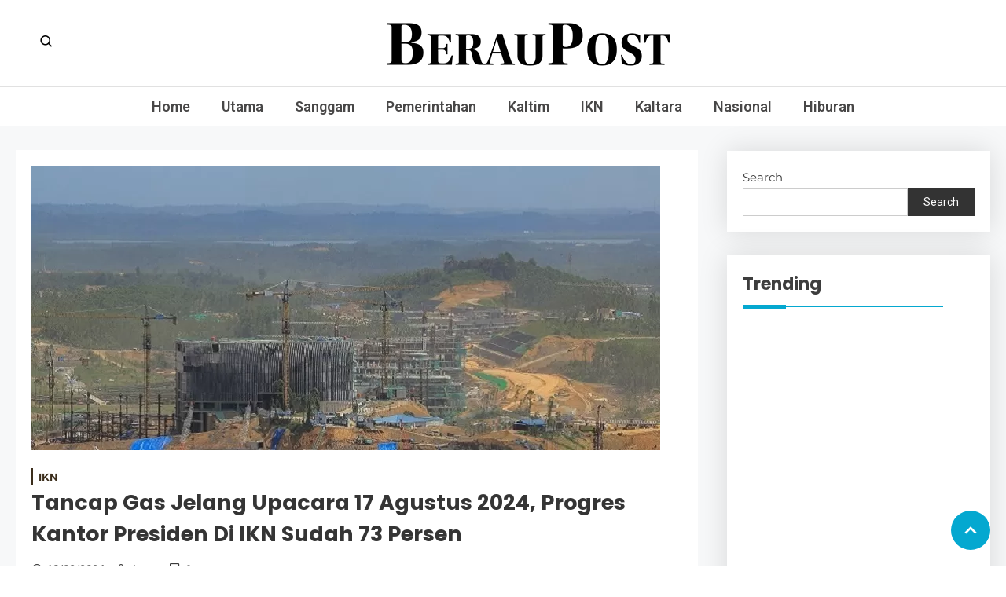

--- FILE ---
content_type: text/css
request_url: https://beraupost.co.id/wp-content/uploads/so-css/so-css-azure-news.css?ver=1708327518
body_size: -184
content:
.block-main-wrapper .post-excerpt {
  line-height: 24px;
}

.block-column-wrapper .entry-title a {
  line-height: 23px;
}

.entry-title {
  line-height: 23px;
}

.entry-meta {
  margin-top: 10px;
  margin-bottom: 10px;
}

.wp-block-latest-posts li a {
  line-height: 24px;
  font-weight: 600;
}

h1.entry-title {
  line-height: 40px;
}

.wp-element-caption {
  color: #787878;
  line-height: 20px;
  font-size: 10pt;
}

.slide-content-wrap .slide-title {
  line-height: 30px;
}

.azure-news-banner-wrapper .lSSlideWrapper .post-excerpt {
  line-height: 20px;
}

.azure-news-banner-wrapper .tabbed-content-wrapper a {
  line-height: 21px;
}

.frontpage-block.news-featured-block .block-layout--one .block-post-wrap .entry-title {
  line-height: 23px;
}

.footer-widget .widget-title {
  color: #ffffff;
}

.post-cats-wrap .post-cats-list li {
  font-size: 10pt;
}

.related-posts-wrapper .entry-header .entry-title {
  line-height: 24px;
}